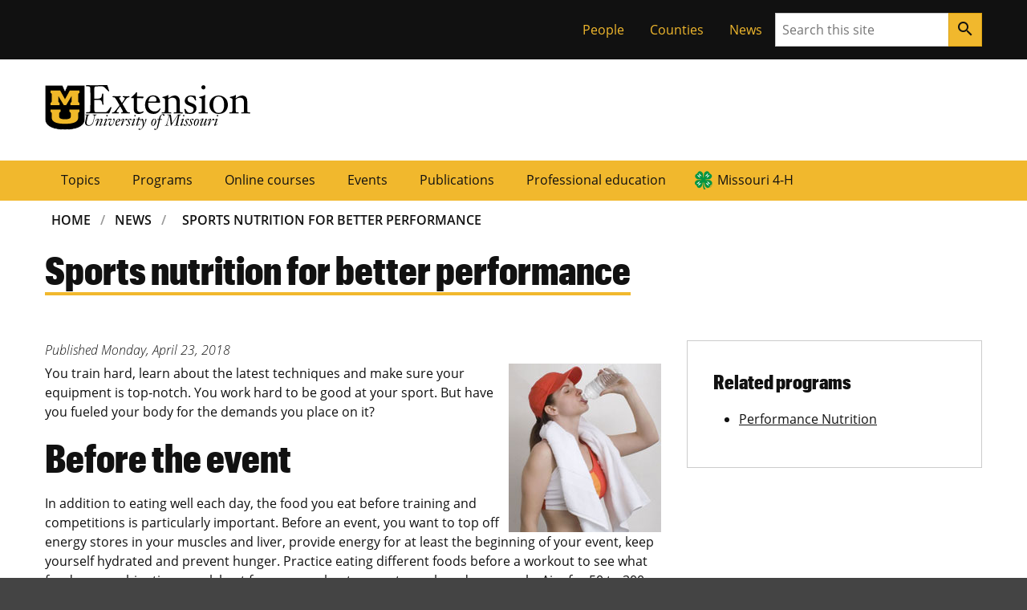

--- FILE ---
content_type: text/html; charset=UTF-8
request_url: https://extension.missouri.edu/news/sports-nutrition-for-better-performance
body_size: 25054
content:

    <!DOCTYPE html>
<html lang="en-US" dir="ltr" prefix="og: https://ogp.me/ns#">
  <head>
                <!-- Base meta -->
        <meta charset="UTF-8">
        <meta http-equiv="x-ua-compatible" content="ie=edge">
        <meta name="viewport" content="width=device-width, initial-scale=1, shrink-to-fit=no">
        <meta name="format-detection" content="telephone=no">
    
            <title>Sports nutrition for better performance | MU Extension</title>
            <meta charset="utf-8" />
<meta name="description" content="You train hard, learn about the latest techniques and make sure your equipment is top-notch. You work hard to be good at your sport. But have you fueled your body for the demands you place on it?" />
<link rel="canonical" href="https://extension.missouri.edu/news/sports-nutrition-for-better-performance" />
<meta name="robots" content="index, follow" />
<meta name="Generator" content="Drupal 10 (https://www.drupal.org)" />
<meta name="MobileOptimized" content="width" />
<meta name="HandheldFriendly" content="true" />
<meta name="viewport" content="width=device-width, initial-scale=1.0" />
<link rel="icon" href="/themes/custom/miz_bootstrap/images/favicon.ico" type="image/vnd.microsoft.icon" />
<script src="/sites/default/files/google_tag/primary/google_tag.script.js?t9caxl" defer></script>
<script>window.a2a_config=window.a2a_config||{};a2a_config.callbacks=[];a2a_config.overlays=[];a2a_config.templates={};</script>

        
    

    

    

          <!-- Favicon -->
      <link href="//extension.missouri.edu/themes/contrib/miz_d8_theme_base/design-system/dist/images/favicons/favicon.ico" rel="icon"/>

      <!-- Apple Touch Icons -->
      <link href="//extension.missouri.edu/themes/contrib/miz_d8_theme_base/design-system/dist/images/favicons/apple-touch-icon.png" rel="apple-touch-icon-precomposed"/>
      <meta content="" name="apple-mobile-web-app-title"/>
      <link rel="mask-icon" href="//extension.missouri.edu/themes/contrib/miz_d8_theme_base/design-system/dist/images/favicons/mu-safari-icon.svg" color="black">

      <!-- Microsoft Windows 8+ Tiles -->
      <meta content="" name="application-name"/>
      <meta content="//extension.missouri.edu/themes/contrib/miz_d8_theme_base/design-system/dist/images/favicons/apple-touch-icon.png" name="msapplication-TileImage"/>
      <meta content="#F1B82D" name="msapplication-TileColor"/>
            
            <link rel="stylesheet" media="all" href="/sites/default/files/css/css_NYfLX7snzEwbAefLIhX8sqb9EbTgHjyedLpSpQAnI90.css?delta=0&amp;language=en&amp;theme=dev_extension_pubs&amp;include=eJxli10OgjAQhC9U6au32WzpUBvbLekuCJ5eMD4YTSaTL_PDMVpj2T1_YJh6E3OBxztZOzT7L6Y8NnERK2EziOYmNC9BfSotcLmo7SVLclPBpiVHdJ_FkDrbMXU1PyleyW6ooMCK35_uaqj-rJwFqkhcIct_cB6gbs14qH_7UFtcCl7LT1Ih" />
<link rel="stylesheet" media="all" href="/sites/default/files/css/css_snmGAroJX1A4zKyspl2AHzwhRH8zU_XJm-SxTW3LOMs.css?delta=1&amp;language=en&amp;theme=dev_extension_pubs&amp;include=eJxli10OgjAQhC9U6au32WzpUBvbLekuCJ5eMD4YTSaTL_PDMVpj2T1_YJh6E3OBxztZOzT7L6Y8NnERK2EziOYmNC9BfSotcLmo7SVLclPBpiVHdJ_FkDrbMXU1PyleyW6ooMCK35_uaqj-rJwFqkhcIct_cB6gbs14qH_7UFtcCl7LT1Ih" />

    

  </head>
 

    
      <body class="path-node page-node-type-article miz-body">
        <noscript><iframe src="https://www.googletagmanager.com/ns.html?id=GTM-5ZLLDL" height="0" width="0" style="display:none;visibility:hidden"></iframe></noscript>
          <div class="dialog-off-canvas-main-canvas" data-off-canvas-main-canvas>
    
        
    

            
                    


  <div class="miz-skip-to">
          

        
                        


  <a href="#navigation" class="miz-skip-to__link">Skip to navigation</a>
          

        
                        


  <a href="#content" class="miz-skip-to__link">Skip to content</a>
      </div>



    <div class="miz-wrapper miz-fill--white">

                      
                <div class="miz-fill--black">
                <div class="miz-container--no-padding">
                    <div class="miz-ribbon">
                        
                                                      <div>
    <div role="navigation" aria-labelledby="block-tacticalmenu-2-menu" id="block-tacticalmenu-2" style="position:relative;z-index:1;">
            
  <h2 class="visually-hidden" id="block-tacticalmenu-2-menu">Tactical Menu</h2>
  

        


                
                                            
                    


  <ul class="miz-link-list miz-ribbon__link-list">
            

            
                    


  <li class="miz-link-list__item">

        
                        <a href="/people" class="miz-link-list__link">People</a>


</li>
        

            
                    


  <li class="miz-link-list__item">

        
                        <a href="/counties" class="miz-link-list__link">Counties</a>


</li>
        

            
                    


  <li class="miz-link-list__item">

        
                        <a href="/news" class="miz-link-list__link">News</a>


</li>
              </ul>

  </div>

  </div>

                        
                                                    <div class="miz-ribbon__search">
                                        
      
                
                
            
        
              
    
    <form class="miz-input-group" role="search" action="/search" method="get"     >
    <label for="search-input" class="miz-label--hidden">Search</label>
    <input type="text" class="miz-input" id="search-input" placeholder="Search this site" name="s" />

                    
            
            
                
        
            


    

        
                            


    <button class="miz-button miz-button--icon miz-button--primary miz-button--small miz-button--square-sm miz-input-group__button" type="submit">
    

            
                    


    <i class="miz-icon material-icons miz-icon--button miz-icon--md">search</i>


  </button>



</form>
                            </div>
                                            </div>
                </div>
            </div>
        

                          <header class="miz-header ext-header" aria-label="site masthead">

    <div class="miz-container">
      <div class="miz-masthead ext-masthead">
        <div class="ext-signature ext-signature--large ext-masthead__signature">
          <a href="https://missouri.edu">
            <object class="ext-signature__logo" type="image/svg+xml" data="/themes/custom/dev_extension_pubs/img/unit-sig/mu-logo.svg" title="MU Logo" aria-label="MU Logo"></object>
          </a>
          <div class="ext-signature__wordmarks">
            <a href="/">
              <object class="mu-signature__wordmark ext-signature__wordmark" data="/themes/custom/dev_extension_pubs/img/unit-sig/extension-workmark.svg" title="Extension" aria-label="Extension"></object>
            </a>
            <a href="/">              <object class="mu-signature__wordmark" data="/themes/custom/dev_extension_pubs/img/unit-sig/mu-wordmark.svg" title="University of Missouri" aria-label="University of Missouri"></object>
            </a>
          </div>
        </div>
      </div>
    </div>

  </header>

                            
  <section class="miz-header" aria-label="site navigation and breadcrumbs">
    <div id="block-mainnavigation" class="ext-block">
  
    
      
<div class="miz-flex-row miz-fill--gold">
    <div class="miz-container">
        <div class="tbm tbm-main tbm-arrows miz-megamenu ext-main-navigation miz-primary-navigation miz-expand" id="7295cee2-3725-4e44-9317-d3c38dba7505" data-breakpoint="1200" aria-label="main navigation">
                            <button class="miz-button miz-button--icon miz-button--primary miz-primary-navigation__menu-button" type="button" id="mizPrimaryNavMenuButton--mega" aria-label="Open navigation" aria-haspopup="1" aria-controls="mizPrimaryNavNav--mega" data-miz-expand="mizPrimaryNavNav--mega">
                  <i class="miz-icon material-icons miz-icon--button miz-icon miz-icon--md miz-svg--black">menu</i>
                </button>
                <div id="mizPrimaryNavNav--mega" class="nav-collapse miz-nav miz-primary-navigation__nav  always-show">
                        <nav class="miz-nav" aria-label="primary navigation" id="navigation">
    <ul class="tbm-nav level-0 items-7 miz-nav__list miz-nav__list--horizontal" >
            
    
<li class="tbm-item level-1" aria-level="1">
            <a href="/topics" class="tbm-link level-1 miz-nav__link">
            Topics
            </a>
    
</li>

            
    
<li class="tbm-item level-1" aria-level="1">
            <a href="/programs" class="tbm-link level-1 miz-nav__link">
            Programs
            </a>
    
</li>

            
    
<li class="tbm-item level-1" aria-level="1">
            <a href="/courses" class="tbm-link level-1 miz-nav__link">
            Online courses
            </a>
    
</li>

            
    
<li class="tbm-item level-1" aria-level="1">
            <a href="/events" class="tbm-link level-1 miz-nav__link">
            Events
            </a>
    
</li>

            
    
<li class="tbm-item level-1" aria-level="1">
            <a href="/publications" class="tbm-link level-1 miz-nav__link">
            Publications
            </a>
    
</li>

            
    
<li class="tbm-item level-1" aria-level="1">
            <a href="/professional-education" class="tbm-link level-1 miz-nav__link">
            Professional education
            </a>
    
</li>

            
    
<li class="tbm-item level-1" aria-level="1">
            <a href="/programs/missouri-4-h" class="tbm-link level-1 miz-nav__link" title="Missouri 4-H">
            Missouri 4-H
            </a>
    
</li>

        </ul>
</nav>

                            </div>
                    </div>
</div>



  </div>
<div id="block-breadcrumbs" class="miz-main-grid ext-miz-breadcrumbs">   
    
        <nav aria-label="breadcrumbs" class="miz-breadcrumbs miz-breadcrumbs--responsive miz-breadcrumbs--brand miz-main-grid__main">
    <div id="system-breadcrumb" class="visually-hidden">Breadcrumb</div>
    <ol class="miz-breadcrumbs__list">
              <li class="miz-breadcrumbs__list-item">
                  <a href="/" class="miz-breadcrumbs__link">Home</a>
              </li>
              <li class="miz-breadcrumbs__list-item">
                  <a href="/news" class="miz-breadcrumbs__link">News</a>
              </li>
              <li class="miz-breadcrumbs__list-item">
                  <a href="/news/sports-nutrition-for-better-performance" class="miz-breadcrumbs__link">Sports Nutrition For Better Performance</a>
              </li>
        </ol>
  </nav>

  </div>

  </section>

        
                                        
            
        
                <section class="miz-main-grid">
            
            
        </section>

                                    
                  <section aria-label="page header" >
    <div id="block-dev-extension-pubs-page-title" class="miz-main-grid miz-page-header miz-page-header--brand miz-decoration miz-decoration__plus__bottom-right ext-miz-page-header">   
    
      <header class="miz-main-grid__main">
            
  <h1 class="miz-page-header__title"><span>Sports nutrition for better performance</span>
</h1>


    </header>
  </div>
<div data-drupal-messages-fallback class="hidden"></div>

  </section>

        

          <main class="miz-main-grid" id="content" aria-label="primary content">
        <div>
            <div id="block-dev-extension-pubs-content" class="miz-main-grid">
        <article data-history-node-id="78138">

  
    

  
  <div class="miz-main-grid">
      <div class="miz-main-grid ored-layout-article-aside">

          <div  class="miz-main-grid__article">
        <div class="ext-block-created">
  
    
      

  <div>
                  <div class="field field--item field--name-created field--type-created">Published <time datetime="2018-04-23T16:59:50-05:00">Monday, April 23, 2018</time>
</div>
              </div>

  </div>
<div class="ext-block-writer">
  
    
      
  </div>

<div class="views-element-container ext-block ext-block--carousel">
    <div class="">
        
                

                    <div><div class="ext-flexslider js-view-dom-id-482675644f3b04cb67ccc83fccd874ef894832ecea76fb82af9e0d0a306b99a7">
  
  
  

  
  
  

  
<div>
    
<div id="flexslider-1" class="flexslider optionset-test-slider-with-thumbnail-navigation">
 
<ul class="slides">
    
<li>
    <span></span>
    </li>
</ul>
</div>

</div>

    

  
  

  
  
</div>
</div>

            </div>
</div>
<div class="ext-block ext-block--body">
  
    
      

            <div class="field field--item field--name-body field--type-text-with-summary"><p><img align="right" alt="Female athlete drinking water" class="photoartfr" height="210" src="https://extension.missouri.edu/media/wysiwyg/Extensiondata/Articles/Images/YouthFamily/drinkingwater190.jpg" style=";" width="190" loading="lazy"> You train hard, learn about the latest techniques and make sure your equipment is top-notch. You work hard to be good at your sport. But have you fueled your body for the demands you place on it?</p><h2>Before the event</h2><p>In addition to eating well each day, the food you eat before training and competitions is particularly important. Before an event, you want to top off energy stores in your muscles and liver, provide energy for at least the beginning of your event, keep yourself hydrated and prevent hunger. Practice eating different foods before a workout to see what foods or combinations work best for your workout, your stomach and your goals. Aim for 50 to 300 grams of carbohydrates before an event (check the nutrition facts panel for the amount of carbohydrates). Avoid eating moments before your event because your blood sugar may drop, causing you to "bonk" or "hit the wall." Instead, eat about an hour beforehand and try choosing low-fiber foods to avoid stomach discomfort.</p><p>Some pre-event food&nbsp;ideas include a small bagel with jelly and a banana (75 grams of carbohydrates); a small bagel with peanut butter and jelly, a banana, a cup of yogurt and fruit juice (150 grams of carbohydrates); 2 cups oatmeal made with 1 cup milk; a piece of toast with jelly, an orange&nbsp;and 2 cups of yogurt with raisins and a glass of juice (300 grams of carbohydrates).</p><p>Hydration is also important before the event. In the two hours leading up to the activity, drink up to 24 ounces of fluid. Then, 15 minutes before it, drink another 8 to 16 ounces of fluid.</p><h2>During exercise</h2><p>You may need to eat to supply your body with energy during exercise. You also should be rehydrating. You want about 4 to 8 ounces of fluid every 20 to 30 minutes. Water is typically adequate, but if your event is more than 90 minutes or you are sweating a lot, you may need a product with electrolytes, such as a sports drink or gel. If you choose to refuel your body, select foods, sports drinks or other similar products that are easy to tolerate. Your body will need about 20 to 45 grams of carbohydrates each hour.</p><h2>After the event</h2><p>After exercise is another key time to fuel your body. Within 20 minutes of working out, reach for some carbohydrates and protein. Recovery drinks, crackers with peanut butter, apples and cheese&nbsp;or a glass of chocolate milk are great sources of carbohydrates and protein. The goal is to consume about 30 grams of carbohydrates and 7 to 8 grams of protein after working out so your body can recover more quickly. Every two hours after exercise, eat a combination of carbohydrates, protein and fat. This will help speed recovery, refuel your body and better prepare you for more exercise.</p><p>The tips above are general sports nutrition information. Different types of sports may have slightly different nutrition requirements, but a sports dietitian, a coach or another qualified professional will be able to give you more information, if you are interested.</p></div>
      
  </div>

      </div>
    
          <div  class="miz-main-grid__sidebar">
        <div class="ext-block ext-block-aside ext-block-related">
  
    
      

  <div class="field--title">Related programs</div>
      <ul>
        <li><a href="/programs/performance-nutrition" hreflang="en">Performance Nutrition</a></li>
        </ul>
  

  </div>

      </div>
    
  </div>

  </div>

</article>

    </div>

    </div>

    

          <aside class="miz-main-grid__sidebar">
        
      </aside>
      </main>

                            
    <footer class="miz-footer--dark miz-footer">
        <div class="miz-footer__layer">
            <div class="miz-footer__brand">
                <div class="miz-container">
                                                                                </div>
            </div>
        </div>

        <div class="miz-footer__layer">
            <div class="miz-footer__information">
                                    <div id="block-footerhtml" class="ext-block">
  
    
      
            <div><div class="miz-comp-footer__signature ext-bottom-spacing-l">
<div class="mu-sig-32 reverse">
<p class="logo"><a href="https://missouri.edu">MU Logo</a></p>

<p class="wordmark"><a href="https://missouri.edu">University of Missouri</a></p>
</div>
</div>

<div class="miz-card miz-contact-card miz-contact-card--brand miz-fill--black miz-text--white">
<h2 class="miz-card__title">Connect with MU Extension</h2>
</div>

<div class="ext_footer_container_1">
<div class="ext_footer_container_2">
<div class="ext_footer_container_3">
<p><a href="https://missouri.qualtrics.com/jfe/form/SV_9RBLpxqiJJhIrBP">Use our contact form</a></p>

<p><a href="/people">Find a specialist</a></p>

<p><a href="/locations">Find an office near you</a></p>

<p><a href="/giving-to-mu-extension">Donate</a></p>
</div>

<div class="ext_footer_container_3">
<p><a href="/about-us">About us</a></p>

<p><a href="/about-us/extension-jobs">Careers</a></p>

<p><a href="/equal-opportunity-ada-institution">Equal opportunity/ADA institution</a></p>

<p><a href="/extension-de-mu-en-espanol">Español</a></p>
</div>
</div>

<div class="ext_footer_container_2">
<div class="ext_footer_container_3">
<p><a href="/programs/mu-extension-way">For employees</a></p>

<p><a href="/programs/mu-extension-way/network-of-councils">Extension councils</a></p>

<p><a href="/non-credit-to-for-credit-conversion-policy">Non-credit conversion policy</a></p>

<p><a href="/publications/copy">Permissions policy</a></p>
</div>

<div class="ext_footer_container_3">
<p><a href="/return-policies">Return/refund policies</a></p>

<p><a href="/shipping-policy">Shipping policy</a></p>

<p><a href="/privacy-policy-cookie-restriction-mode">Privacy policy</a></p>

<p><a href="/terms-and-conditions">Terms and conditions</a></p>
</div>
</div>
</div>
<style type="text/css">@media screen and (min-width: 1200px) {
	div.ext_footer_container_1 {
		display:flex;
		flex-direction:row;
		justify-content:flex-start;
		align-items:flex-start;
	}
	div.ext_footer_container_2 {
		display:flex;
		flex-direction:row;
		justify-content:flex-start;
		align-items:flex-start;
	}
	div.ext_footer_container_3 {
		display:flex;
		flex-direction:column;
		justify-content:flex-start;
		align-items:flex-start;
		margin-bottom: 16px;
	}
}
@media screen and (min-width: 768px) and (max-width: 1199px) {
	div.ext_footer_container_2 {
		display:flex;
		flex-direction:row;
		justify-content:flex-start;
		align-items:flex-start;
	}
	div.ext_footer_container_3 {
		display:flex;
		flex-direction:column;
		justify-content:flex-start;
		align-items:flex-start;
		margin-bottom: 16px;
	}
}
@media screen and (max-width: 767px) {
	div.ext_footer_container_2 {
		display:flex;
		flex-direction:column;
		justify-content:flex-start;
		align-items:flex-start;
	}
	div.ext_footer_container_3 {
		display:flex;
		flex-direction:column;
		justify-content:flex-start;
		align-items:flex-start;
		margin-bottom: 16px;
	}
}
</style>
</div>
      
  </div>
<div id="block-addtoanyfollowbuttons" class="ext-block ext-addtoany-follow-block">
  
    
      
<span class="a2a_kit a2a_kit_size_32 a2a_follow addtoany_list"><a class="a2a_button_facebook" href="https://www.facebook.com/MUExtension"></a><a class="a2a_button_twitter" href="http://twitter.com/MUExtension"></a><a class="a2a_button_youtube" href="https://www.youtube.com/channel/UCMZsaGm5WLUlv8NnGmwDb-w/"></a><a class="a2a_button_instagram" href="https://www.instagram.com/muextension/"></a><a class="a2a_button_podbean" href="https://www.podbean.com/podcast-network/MUExtension"></a></span>

  </div>

                            </div>
        </div>

        <div class="miz-footer__layer">
            <div class="miz-container">
                <div class="miz-footer__eeoaa">
                        <p><small>MU is an <a href="https://www.umsystem.edu/ums/hr/eeo">equal opportunity employer</a>.</small></p>
                </div>
            </div>
        </div>

        <div class="miz-footer__layer miz-fill--black">
            <div class="miz-container">
                <div class="miz-footer__colophon">
                                            
  
  
      
        
  


  <div class="miz-colophon">
          
        <div class="miz-copyright">
         <p><small>&copy; <time datetime="2026">2026</time> &#8212; <a href="https://www.umsystem.edu/">The Curators of the University of Missouri</a>. All rights reserved.</small></p>
         <p><small><a href="https://missouri.edu/marks-identity-content">Restrictions on Use of University Marks, Identifiers and Content</a>. <a href="https://missouri.edu/copyright/">DMCA and other copyright information</a>. <a href="https://missouri.edu/privacy/">Privacy policy.</a></small></p>
        </div>

      
      
        
            </div>
                                    </div>
            </div>
        </div>
    </footer>

        
                            
        
    </div>

  </div>

        
    </body>



                  <script type="application/json" data-drupal-selector="drupal-settings-json">{"path":{"baseUrl":"\/","pathPrefix":"","currentPath":"node\/78138","currentPathIsAdmin":false,"isFront":false,"currentLanguage":"en"},"pluralDelimiter":"\u0003","suppressDeprecationErrors":true,"back_to_top":{"back_to_top_button_trigger":100,"back_to_top_speed":1200,"back_to_top_prevent_on_mobile":false,"back_to_top_prevent_in_admin":false,"back_to_top_button_type":"image","back_to_top_button_text":"Back to top"},"flexslider":{"optionsets":{"test_slider_with_thumbnail_navigation":{"animation":"fade","animationSpeed":600,"direction":"horizontal","slideshow":false,"easing":"swing","smoothHeight":false,"reverse":false,"slideshowSpeed":7000,"animationLoop":true,"randomize":false,"startAt":0,"itemWidth":0,"itemMargin":0,"minItems":0,"maxItems":0,"move":0,"directionNav":true,"controlNav":"thumbnails","thumbCaptions":false,"thumbCaptionsBoth":false,"keyboard":true,"multipleKeyboard":false,"mousewheel":false,"touch":true,"prevText":"Previous","nextText":"Next","namespace":"flex-","selector":".slides \u003E li","sync":"","asNavFor":"","initDelay":0,"useCSS":true,"video":false,"pausePlay":false,"pauseText":"Pause","playText":"Play","pauseOnAction":true,"pauseOnHover":false,"controlsContainer":"","manualControls":""}},"instances":{"flexslider-1":"test_slider_with_thumbnail_navigation"}},"TBMegaMenu":{"TBElementsCounter":{"column":null},"theme":"dev_extension_pubs","7295cee2-3725-4e44-9317-d3c38dba7505":{"arrows":"1"}},"user":{"uid":0,"permissionsHash":"cd6609a0079812cd64d707a7631e001ad1ebf0b44beb7673ce8d595473333069"}}</script>
<script src="/sites/default/files/js/js_e3-VWuW_wIfrjBXioJaWY2oL_6iRvi0S2uJTMAa70b0.js?scope=footer&amp;delta=0&amp;language=en&amp;theme=dev_extension_pubs&amp;include=eJx1jEsOwjAMRC-Uki23sRzsBkNjR475lNO3CBZskGbxNG80SBSGumb8wmF200gFT1cI29PzD8NlpHnh51iE2LNocHUMMU1NXkBHiDM3hoKD895M5NbJHv90d2no66R4l_r5iQKNKzbWW37vNj_TP2c"></script>
<script src="https://static.addtoany.com/menu/page.js" defer></script>
<script src="/sites/default/files/js/js_Azik5FquWsKT36Cuuy6VF7jqmsKRNQLrf-xIH7oBVw8.js?scope=footer&amp;delta=2&amp;language=en&amp;theme=dev_extension_pubs&amp;include=eJx1jEsOwjAMRC-Uki23sRzsBkNjR475lNO3CBZskGbxNG80SBSGumb8wmF200gFT1cI29PzD8NlpHnh51iE2LNocHUMMU1NXkBHiDM3hoKD895M5NbJHv90d2no66R4l_r5iQKNKzbWW37vNj_TP2c"></script>
<script src="https://jonneal.dev/svg4everybody/svg4everybody.min.js"></script>
<script src="/sites/default/files/js/js_JlfqyVS9UYVfwU-RxJLN8YfwXbSZ1TnF5lHMhXlt2hw.js?scope=footer&amp;delta=4&amp;language=en&amp;theme=dev_extension_pubs&amp;include=eJx1jEsOwjAMRC-Uki23sRzsBkNjR475lNO3CBZskGbxNG80SBSGumb8wmF200gFT1cI29PzD8NlpHnh51iE2LNocHUMMU1NXkBHiDM3hoKD895M5NbJHv90d2no66R4l_r5iQKNKzbWW37vNj_TP2c"></script>
<script src="https://cdnjs.cloudflare.com/ajax/libs/svg.js/2.7.1/svg.min.js"></script>
<script src="/sites/default/files/js/js_ecIS84rctC4BK3w08qxXv5z992GluEd8hkZWNlJ6q_A.js?scope=footer&amp;delta=6&amp;language=en&amp;theme=dev_extension_pubs&amp;include=eJx1jEsOwjAMRC-Uki23sRzsBkNjR475lNO3CBZskGbxNG80SBSGumb8wmF200gFT1cI29PzD8NlpHnh51iE2LNocHUMMU1NXkBHiDM3hoKD895M5NbJHv90d2no66R4l_r5iQKNKzbWW37vNj_TP2c"></script>

    

</body>

</html>


--- FILE ---
content_type: image/svg+xml
request_url: https://extension.missouri.edu/themes/custom/dev_extension_pubs/img/unit-sig/mu-wordmark.svg
body_size: 2963
content:
<?xml version="1.0" encoding="utf-8"?>
<!-- Generator: Adobe Illustrator 27.8.1, SVG Export Plug-In . SVG Version: 6.00 Build 0)  -->
<svg version="1.1" id="Layer_1" xmlns="http://www.w3.org/2000/svg" xmlns:xlink="http://www.w3.org/1999/xlink" x="0px" y="0px"
	 viewBox="0 0 454.9 53.4" style="enable-background:new 0 0 454.9 53.4;" xml:space="preserve">
<g>
	<path d="M4.3,8.5C4.8,6.2,5,5.4,5,4.3c0-0.7-0.5-1.4-4-1.5c-0.7,0-0.7-0.2-0.7-0.7s0.2-0.6,0.4-0.6c0.5,0,4.8,0.2,6.6,0.2
		c3.2,0,6.3-0.2,7.2-0.2c0.3,0,0.4,0.4,0.4,0.8c0,0.4-0.3,0.7-0.6,0.7c-1.3,0-3,0.3-3.4,0.6C10.4,4.1,10,5,9.1,8.9
		c-2.6,11.2-4,17.1-4,20.5c0,7.3,6.4,8,8.7,8c5.2,0,11.1-2.9,13.7-12.7c3.6-13.4,4-16.4,4-18.7c0-2.2-1.3-2.4-2.8-2.8
		c-1.1-0.3-2.3-0.4-2.5-0.4c-0.1,0-0.3-0.4-0.3-0.6c0-0.2,0.2-0.8,0.7-0.8c0.6,0,4.1,0.2,5.1,0.2c1.7,0,6.6-0.2,7.6-0.2
		c0.2,0,0.4,0.3,0.4,0.7c-0.1,0.2-0.2,0.5-0.5,0.6L37.3,3c-1.1,0.2-2.8,0.8-3.8,4.1c-1.7,5.7-3.8,18.3-6.6,24
		c-3,6.1-7.7,8.6-14.8,8.6C5.4,39.7,0,36.4,0,29.5C0.2,25.2,2.3,18.4,4.3,8.5z"/>
	<path d="M49.2,39.1c-0.3,0-0.4-0.1-0.4-0.4c0-2,7-17,7-19.7c0-1.2-0.9-1.5-1.4-1.5c-3.5,0-6.1,5.9-11.2,14.6
		c-0.3,0.5-0.9,2.1-2.9,6.6c-0.1,0.3-0.2,0.5-0.6,0.5h-3.1c-0.3,0-0.4-0.1-0.4-0.4c0-0.8,7.2-19.2,7.2-20.7c0-0.3-0.1-0.6-0.4-0.6
		c-4.1,0-6.4,5.3-6.4,6.4c0,0.2-0.3,0.3-0.5,0.3s-0.5-0.1-0.5-0.5c0-1.3,1.7-7.7,7.5-7.7H47c0.3,0,0.5,0.1,0.5,0.5
		c0,0.6-3.9,10.2-3.9,11.9c0,0.3,0,0.4,0.2,0.4c0.3,0,0.4-0.3,1.4-2.2c5.7-10.3,7.3-11,10.3-11c1.5,0,4.2,0.2,4.2,2.7
		c0,4.3-6.5,16.5-6.5,18.6c0,0.2,0.4,0.4,0.5,0.4c2.5,0,5.4-5.6,5.9-5.6c0.2,0,0.5,0.3,0.5,0.5c0,0.7-4.1,7.2-8.5,7.2h-2.4V39.1z"/>
	<path d="M65.3,22.2c-0.2,0-0.4-0.3-0.4-0.6c0-0.5,4.7-6.3,8.6-6.3c0.4,0,1.6,0.2,1.6,1.5c0,2.2-6.7,17.9-6.7,18.8
		c0,0.4,0.1,0.6,0.4,0.6c1.3,0,4.9-3.8,5.2-3.8c0.3,0,0.6,0,0.6,0.5c0,0.3-5.6,7-9.3,6.7c-1.5,0-1.5-1.3-1.5-2.1
		c0-1.5,7-18.1,7-18.3s0-0.8-0.4-0.8c-1.4,0-3.3,2.3-4.6,3.5C65.5,22.1,65.4,22.2,65.3,22.2z M75,2.5c1.4,0,2.5,1.1,2.5,2.5
		S76.4,7.5,75,7.5S72.5,6.4,72.5,5S73.5,2.5,75,2.5z"/>
	<path d="M88.5,15.6c0.2,0,0.5-0.1,0.7-0.1c0.3-0.1,0.6-0.1,1-0.1s0.6,0.4,0.6,0.6c0,2.5-6,8.6-6,15.5c0,2.2,0.8,5.1,3.6,5.1
		c5.7,0,10-10,10-14.8c0-2.1-2.5-2.1-2.5-4c0-1.4,0.8-2.8,2.4-2.8c2.3,0,2.7,1.5,2.7,3.6c0,5-5.5,21.2-15,21.2
		c-1.2,0-4.9-0.6-4.9-5.7c0-6.1,7-14.3,7-14.9c0-0.3,0-0.4-1-0.4h-5.6c-1.4,0-2.2,2.2-2.5,3.4c-0.1,0.4-0.2,0.5-0.6,0.5
		c-0.2,0-0.6-0.2-0.6-0.4c0-0.6,1.7-6.6,2.6-6.6h8.1V15.6z"/>
	<path d="M120.4,19.4c0,2.5-2.2,6.7-12.2,8.6c-0.2,1.2-0.6,3.1-0.6,4.3c0,2.2,0.8,4.5,3.4,4.5c2.9,0,5.4-4,5.8-4
		c0.5,0,0.6,0.4,0.6,0.7c0,0.4-4.1,6.3-8.6,6.3c-4,0-5.1-3.2-5.1-6.7c0-10,6.5-17.3,12.4-17.3C118.5,15.8,120.4,16.8,120.4,19.4z
		 M116.8,19.4c0-1-0.5-2.2-1.7-2.2c-2.9,0-5.2,3.9-6.7,9.5C115,25.9,116.8,21.3,116.8,19.4z"/>
	<path d="M123.1,39.1c-0.3,0-0.4-0.2-0.4-0.3c0-1,7.2-20.9,7.2-21.2c0-0.4-0.3-0.6-1.1-0.6c-3.1,0-5.3,7.3-5.9,7.3
		c-0.4,0-0.6-0.1-0.6-0.4c0-4.2,2.9-8.3,7.8-8.3h2.7c0.6,0,0.9,0.2,0.9,0.4c0,0.4-4.3,12.6-4.3,13.1c0,0.2,0.2,0.4,0.3,0.4
		c0.4,0,0.9-1.2,2.4-3.8c4.2-7.2,6.6-10.3,9.7-10.3c1.6,0,2.8,1.1,2.8,2.7c0,1.5-1.3,2.7-2.8,2.7c-2.6,0-2.4-1.7-3.7-1.7
		c-0.6,0-1.8,1.6-2.3,2.3c-5.8,9.3-6.5,10.4-9.3,17.2c-0.2,0.4-0.3,0.5-0.6,0.5L123.1,39.1L123.1,39.1z"/>
	<path d="M142.6,34.5c2.7,0,2.3,3.5,5,3.5c0.7,0,2.9-1.1,2.9-3.4c0-1.9-1.9-5.5-2.4-6.7c-1-1.9-2.1-4.1-2.1-5.9
		c0-4.1,3.9-6.5,7.7-6.5c2.5,0,5.1,0.8,5.1,3.2c0,1-1,2-2.3,2c-2.4,0-2.2-3.7-4.7-3.7c-1.5,0-2.8,1-2.8,2.6s1.4,4,2.3,5.9
		c1.2,2.5,2.4,4.6,2.4,7c0,4.1-5.4,7.1-9,7.1c-2.1,0-4.1-1.1-4.1-3.3C140.7,35.5,141.7,34.5,142.6,34.5z"/>
	<path d="M160.9,22.2c-0.2,0-0.4-0.3-0.4-0.6c0-0.5,4.7-6.3,8.6-6.3c0.4,0,1.6,0.2,1.6,1.5c0,2.2-6.7,17.9-6.7,18.8
		c0,0.4,0.1,0.6,0.4,0.6c1.3,0,4.9-3.8,5.2-3.8s0.6,0,0.6,0.5c0,0.3-5.6,7-9.3,6.7c-1.5,0-1.5-1.3-1.5-2.1c0-1.5,7-18.1,7-18.3
		s0-0.8-0.4-0.8c-1.4,0-3.3,2.3-4.6,3.5C161.1,22.1,161,22.2,160.9,22.2z M170.5,2.5c1.4,0,2.5,1.1,2.5,2.5s-1.1,2.5-2.5,2.5
		S168,6.4,168,5S169.1,2.5,170.5,2.5z"/>
	<path d="M175.4,19.1c-0.5,0-0.6-0.1-0.6-0.4c0-0.3,0.6-1.9,1.3-1.9h4.2c0.3,0,0.4,0,0.6-0.1c0.2-0.2,0.2-0.4,1.9-5.5
		c0.1-0.3,0.4-0.4,0.6-0.4h2.4c0.4,0,0.5,0.1,0.5,0.5c0,0.3-1.4,4.5-1.4,5c0,0.3,0.3,0.4,0.5,0.4h4.6c0.4,0,0.5,0.1,0.5,0.6
		c0,0.2-0.5,1.7-1.1,1.7c-0.9,0-1.7-0.1-2.5-0.1s-1.6-0.1-2.4-0.1c-0.5,0-0.7,0.9-1.1,1.9c-0.4,1.5-4.6,15.5-4.6,15.6
		c0,0.6,0.3,0.9,0.7,0.9c2.1,0,7-5,7.3-5s0.5,0.1,0.5,0.4c0,0.8-5.5,6.8-11,6.8c-1.1,0-1.7-0.7-1.7-2c0-0.7,5.4-17.7,5.4-18.3
		c0-0.3-0.3-0.4-0.8-0.4h-3.8V19.1z"/>
	<path d="M206.6,16.7c0.1-0.6,0.3-1,0.9-1c1.3,0,2.5,0.8,2.5,1.6c0,2.2-6.5,19.1-12.5,27.9c-3.2,4.8-5.9,8.1-11.8,8.1
		c-1.9,0-3.1-0.5-3.1-2.3c0-0.7,0.9-2,2.2-2c2.1,0,1.9,2,5.2,2c1.8,0,7.3-4.9,7.3-15.4c0-3.4-1.2-16.5-3.8-16.4
		c-2.9,0.1-2.3,6-3.2,6c-0.7,0-0.7-0.4-0.7-1.2c0-2,2.2-8.4,5.9-8.4c4.7,0,5.4,17,5.4,18.3c0,1-0.2,2.6,0,2.6s1.3-2.1,2.4-5.4
		C204.5,28.1,205.3,25.3,206.6,16.7z"/>
	<path d="M231.8,39.7c-4.6,0-6-5-6-8.1c0-7.3,4.7-16.1,10.9-16.1c4.2,0,6.4,3.2,6.4,8.1C243.1,30.7,238.6,39.7,231.8,39.7z
		 M236.9,16.9c-3.4,0-7.6,10.9-7.6,15.8c0,2-0.1,5.6,2.9,5.6c2.8,0,7.6-10.4,7.6-15.8C239.7,18.6,239,16.9,236.9,16.9z"/>
	<path d="M246.7,18.9c-0.3,0-0.5-0.1-0.5-0.2c0-0.3,0.2-1.3,0.5-1.4c5.3-0.4,5.5-0.4,5.8-1.3c0.6-1.6,1.2-5,2.6-8
		c2.1-4.6,6.7-8,11.9-8c1.5,0,4.5,0.8,4.5,2.8c0,1.5-0.7,2.7-2.4,2.7c-3.5,0-2.2-3.7-4.9-3.7c-1.1,0-4.6,0-6.9,11.4
		c-0.3,1.3-0.8,3-0.8,3.4c0,0.3,0.2,0.3,0.4,0.3h5.7c0.3,0,0.4,0,0.4,0.3c0,0.1-0.2,1.7-0.6,1.7h-5.8c-0.6,0-0.8,0.4-1,1.1
		c-5.2,23.9-6.6,27.9-10,30.9c-1.7,1.4-3.9,2.5-6.2,2.5c-1.6,0-3.3-0.4-3.3-2.3c0-1.1,1-1.9,2-1.9c2,0,3.2,1.9,4.6,1.9
		c1,0,2.1-0.9,3.2-5.9c4.1-18.4,5.7-25.1,5.7-25.7c0-0.3-0.2-0.5-0.5-0.5h-4.4V18.9z"/>
	<path d="M280.3,35.4c0,2,0.9,2.2,3.5,2.4c0.6,0.1,1.1,0.1,1.1,0.3c0,0.4-0.1,1.1-0.6,1.1s-1-0.1-7.3-0.1c-3.1,0-3.6,0.1-4.2,0.1
		c-0.3,0-0.3-0.2-0.3-0.5c0-0.5,0.3-0.8,0.5-0.8c0.7,0,2.2-0.3,3-0.6c1.2-0.5,2.5-2.8,3.6-6.8c2.1-7.6,6-20.1,6.8-22.7
		c0.1-0.4,0.8-2.6,0.8-2.9c0-0.3-0.2-1.1-1.6-1.4l-4.1-0.8C281.1,2.6,281,2.5,281,2c0-0.4,0.3-0.6,0.6-0.6c0.6,0,3.9,0.2,5.5,0.2
		c0.8,0,4.5-0.2,5.3-0.2c0.4,0,0.7,0.3,0.7,0.5c2,10.8,3.1,22.2,3.6,26c0.3,2.5,0.4,2.8,0.6,2.8c0.3,0,0.5-0.4,0.7-0.6
		c3.9-5.4,15.6-23.5,18.9-27.8c0.4-0.5,0.6-0.8,1.1-0.8c0.3,0,3.4,0.2,4.2,0.2c0.6,0,3.4-0.2,4.9-0.2c0.3,0,0.3,0.2,0.3,0.6
		c0,0.5-0.1,0.8-0.5,0.9c-0.7,0.1-2.4,0.3-3.2,0.5c-1.3,0.4-1.8,2.1-2.1,3.8c-3.3,16.5-5.9,26.5-5.9,28.5c0,1.6,1.1,1.9,2,2l2.7,0.3
		c0.3,0.1,0.4,0.1,0.4,0.5c0,0.2-0.2,0.8-0.6,0.8c-0.6,0-1-0.1-4.9-0.1c-7.2,0-8.5,0.1-9.4,0.1c-0.5,0-0.6-0.2-0.6-0.5
		c0-0.6,0.1-0.7,1.1-0.9l2.4-0.4c0.7-0.1,1.3-0.6,1.5-1.4c2.5-9.3,4.9-22.6,7-29.7c0.2-0.6,0.3-1.6,0.3-1.7s-0.1-0.3-0.3-0.3
		s-1.6,1.9-2,2.3c-7.8,11.1-16.1,24.2-20.8,31.8c-0.1,0.2-0.6,1.2-1.1,1.2c-0.2,0-0.4-0.1-0.6-2c-1.4-15.2-3.4-29.4-3.9-30.7
		c-0.1-0.2-0.1-0.4-0.4-0.4c-0.3,0-0.4,0.2-2.3,5.9C281.3,28.4,280.3,34.6,280.3,35.4z"/>
	<path d="M327.2,22.2c-0.2,0-0.4-0.3-0.4-0.6c0-0.5,4.7-6.3,8.6-6.3c0.4,0,1.6,0.2,1.6,1.5c0,2.2-6.7,17.9-6.7,18.8
		c0,0.4,0.1,0.6,0.4,0.6c1.3,0,4.9-3.8,5.2-3.8s0.6,0,0.6,0.5c0,0.3-5.6,7-9.3,6.7c-1.5,0-1.5-1.3-1.5-2.1c0-1.5,7-18.1,7-18.3
		s0-0.8-0.4-0.8c-1.4,0-3.3,2.3-4.6,3.5C327.4,22.1,327.3,22.2,327.2,22.2z M336.9,2.5c1.4,0,2.5,1.1,2.5,2.5s-1.1,2.5-2.5,2.5
		s-2.5-1.1-2.5-2.5S335.4,2.5,336.9,2.5z"/>
	<path d="M339.3,34.5c2.7,0,2.3,3.5,5,3.5c0.7,0,2.9-1.1,2.9-3.4c0-1.9-1.9-5.5-2.4-6.7c-1-1.9-2.1-4.1-2.1-5.9
		c0-4.1,3.9-6.5,7.7-6.5c2.5,0,5.1,0.8,5.1,3.2c0,1-1,2-2.3,2c-2.4,0-2.2-3.7-4.7-3.7c-1.5,0-2.8,1-2.8,2.6s1.4,4,2.3,5.9
		c1.2,2.5,2.4,4.6,2.4,7c0,4.1-5.4,7.1-9,7.1c-2.1,0-4.1-1.1-4.1-3.3C337.4,35.5,338.4,34.5,339.3,34.5z"/>
	<path d="M354.9,34.5c2.7,0,2.3,3.5,5,3.5c0.7,0,2.9-1.1,2.9-3.4c0-1.9-1.9-5.5-2.4-6.7c-1-1.9-2.1-4.1-2.1-5.9
		c0-4.1,3.9-6.5,7.7-6.5c2.5,0,5.1,0.8,5.1,3.2c0,1-1,2-2.3,2c-2.4,0-2.2-3.7-4.7-3.7c-1.5,0-2.8,1-2.8,2.6s1.4,4,2.3,5.9
		c1.2,2.5,2.4,4.6,2.4,7c0,4.1-5.4,7.1-9,7.1c-2.1,0-4.1-1.1-4.1-3.3C353,35.5,354,34.5,354.9,34.5z"/>
	<path d="M377.6,39.7c-4.6,0-6-5-6-8.1c0-7.3,4.7-16.1,10.9-16.1c4.2,0,6.4,3.2,6.4,8.1C388.9,30.7,384.4,39.7,377.6,39.7z
		 M382.7,16.9c-3.4,0-7.6,10.9-7.6,15.8c0,2-0.1,5.6,2.9,5.6c2.8,0,7.6-10.4,7.6-15.8C385.5,18.6,384.8,16.9,382.7,16.9z"/>
	<path d="M406,39.1c-0.4,0-0.7-0.1-0.7-0.5c0-1,3-9.6,3-10.2c0-0.2-0.1-0.3-0.2-0.3c-0.2,0-4.9,7.2-8.1,9.9
		c-1.6,1.4-3.2,1.8-4.8,1.8c-1.3,0-2.2-0.8-2.2-3.2s6.9-17.7,6.9-19.5c0-0.3-0.3-0.6-0.6-0.6c-1.1,0-5,2.3-6.5,7.3
		c-0.1,0.2-0.2,0.2-0.5,0.2s-0.4-0.3-0.4-0.6c0-1.3,2.1-5.4,4.4-6.8c1.1-0.6,2.8-1.6,7.4-1.6c0.3,0,1,0.2,1,0.9
		c0,1-7.6,17.7-7.6,20.1c0,0.7,0.6,1.1,1,1.1c1.8,0,3.7-1.7,7.7-7.4c2.5-3.3,3.5-5.5,3.7-6.1c2.4-6.6,2.3-8.1,3.1-8.1h3.1
		c0.4,0,0.7,0.2,0.7,0.4c0,0.9-6.7,19.2-6.7,20.4c0,0.3,0.1,0.7,0.4,0.7c2.4,0,5.7-6.1,5.9-6.1c0.3,0,0.7,0.1,0.7,0.4
		c0,1.1-4.2,8-8.7,8h-2V39.1z"/>
	<path d="M420,39.1c-0.3,0-0.4-0.2-0.4-0.3c0-1,7.2-20.9,7.2-21.2c0-0.4-0.3-0.6-1.1-0.6c-3.1,0-5.3,7.3-5.9,7.3
		c-0.4,0-0.6-0.1-0.6-0.4c0-4.2,2.9-8.3,7.8-8.3h2.7c0.6,0,0.9,0.2,0.9,0.4c0,0.4-4.3,12.6-4.3,13.1c0,0.2,0.2,0.4,0.3,0.4
		c0.4,0,0.9-1.2,2.4-3.8c4.2-7.2,6.6-10.3,9.7-10.3c1.6,0,2.8,1.1,2.8,2.7c0,1.5-1.3,2.7-2.8,2.7c-2.6,0-2.4-1.7-3.7-1.7
		c-0.6,0-1.8,1.6-2.3,2.3c-5.8,9.3-6.5,10.4-9.3,17.2c-0.2,0.4-0.3,0.5-0.6,0.5L420,39.1L420,39.1z"/>
	<path d="M442.7,22.2c-0.2,0-0.4-0.3-0.4-0.6c0-0.5,4.7-6.3,8.6-6.3c0.4,0,1.6,0.2,1.6,1.5c0,2.2-6.7,17.9-6.7,18.8
		c0,0.4,0.1,0.6,0.4,0.6c1.3,0,4.9-3.8,5.2-3.8s0.6,0,0.6,0.5c0,0.3-5.6,7-9.3,6.7c-1.5,0-1.5-1.3-1.5-2.1c0-1.5,7-18.1,7-18.3
		s0-0.8-0.4-0.8c-1.4,0-3.3,2.3-4.6,3.5C442.9,22.1,442.8,22.2,442.7,22.2z M452.4,2.5c1.4,0,2.5,1.1,2.5,2.5s-1.1,2.5-2.5,2.5
		s-2.5-1.1-2.5-2.5S450.9,2.5,452.4,2.5z"/>
</g>
</svg>
